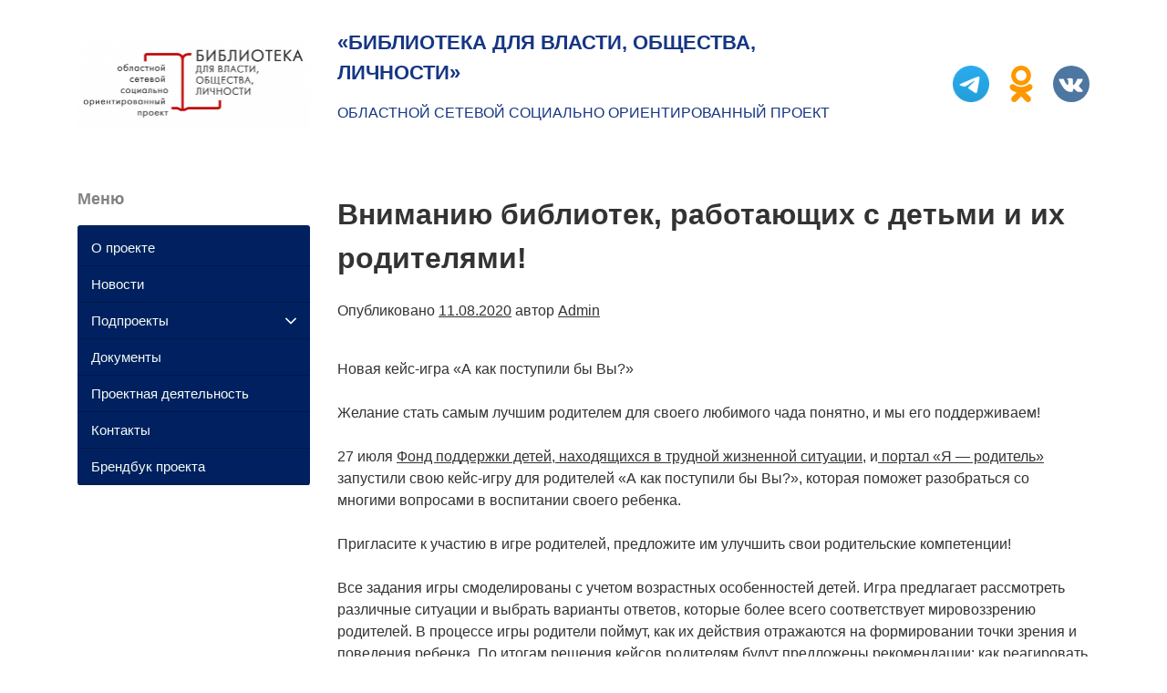

--- FILE ---
content_type: text/html; charset=UTF-8
request_url: https://bp.irklib.ru/vnimaniyu-bibliotek-rabotayushhih-s-detmi-i-ih-roditelyami/
body_size: 8229
content:
<!doctype html>
<html lang="ru-RU">
<head>
	<meta charset="UTF-8">
	<meta name="viewport" content="width=device-width, initial-scale=1">
	<link rel="profile" href="http://gmpg.org/xfn/11">
<meta name="proculture-verification" content="3ceaa5abd5e055abe790118a61dcf14d" />
<script async src="https://culturaltracking.ru/static/js/spxl.js?pixelId=21561" data-pixel-id="21561"></script>

	<title>Вниманию библиотек, работающих с детьми и их родителями! &#8212; «Библиотека для власти, общества, личности»</title>
<meta name='robots' content='max-image-preview:large' />
<link rel='dns-prefetch' href='//s.w.org' />
<script type="text/javascript">
window._wpemojiSettings = {"baseUrl":"https:\/\/s.w.org\/images\/core\/emoji\/14.0.0\/72x72\/","ext":".png","svgUrl":"https:\/\/s.w.org\/images\/core\/emoji\/14.0.0\/svg\/","svgExt":".svg","source":{"concatemoji":"https:\/\/bp.irklib.ru\/wp-includes\/js\/wp-emoji-release.min.js?ver=6.0.11"}};
/*! This file is auto-generated */
!function(e,a,t){var n,r,o,i=a.createElement("canvas"),p=i.getContext&&i.getContext("2d");function s(e,t){var a=String.fromCharCode,e=(p.clearRect(0,0,i.width,i.height),p.fillText(a.apply(this,e),0,0),i.toDataURL());return p.clearRect(0,0,i.width,i.height),p.fillText(a.apply(this,t),0,0),e===i.toDataURL()}function c(e){var t=a.createElement("script");t.src=e,t.defer=t.type="text/javascript",a.getElementsByTagName("head")[0].appendChild(t)}for(o=Array("flag","emoji"),t.supports={everything:!0,everythingExceptFlag:!0},r=0;r<o.length;r++)t.supports[o[r]]=function(e){if(!p||!p.fillText)return!1;switch(p.textBaseline="top",p.font="600 32px Arial",e){case"flag":return s([127987,65039,8205,9895,65039],[127987,65039,8203,9895,65039])?!1:!s([55356,56826,55356,56819],[55356,56826,8203,55356,56819])&&!s([55356,57332,56128,56423,56128,56418,56128,56421,56128,56430,56128,56423,56128,56447],[55356,57332,8203,56128,56423,8203,56128,56418,8203,56128,56421,8203,56128,56430,8203,56128,56423,8203,56128,56447]);case"emoji":return!s([129777,127995,8205,129778,127999],[129777,127995,8203,129778,127999])}return!1}(o[r]),t.supports.everything=t.supports.everything&&t.supports[o[r]],"flag"!==o[r]&&(t.supports.everythingExceptFlag=t.supports.everythingExceptFlag&&t.supports[o[r]]);t.supports.everythingExceptFlag=t.supports.everythingExceptFlag&&!t.supports.flag,t.DOMReady=!1,t.readyCallback=function(){t.DOMReady=!0},t.supports.everything||(n=function(){t.readyCallback()},a.addEventListener?(a.addEventListener("DOMContentLoaded",n,!1),e.addEventListener("load",n,!1)):(e.attachEvent("onload",n),a.attachEvent("onreadystatechange",function(){"complete"===a.readyState&&t.readyCallback()})),(e=t.source||{}).concatemoji?c(e.concatemoji):e.wpemoji&&e.twemoji&&(c(e.twemoji),c(e.wpemoji)))}(window,document,window._wpemojiSettings);
</script>
<style type="text/css">
img.wp-smiley,
img.emoji {
	display: inline !important;
	border: none !important;
	box-shadow: none !important;
	height: 1em !important;
	width: 1em !important;
	margin: 0 0.07em !important;
	vertical-align: -0.1em !important;
	background: none !important;
	padding: 0 !important;
}
</style>
	<link rel='stylesheet' id='wp-block-library-css'  href='https://bp.irklib.ru/wp-includes/css/dist/block-library/style.min.css?ver=6.0.11' type='text/css' media='all' />
<style id='global-styles-inline-css' type='text/css'>
body{--wp--preset--color--black: #000000;--wp--preset--color--cyan-bluish-gray: #abb8c3;--wp--preset--color--white: #ffffff;--wp--preset--color--pale-pink: #f78da7;--wp--preset--color--vivid-red: #cf2e2e;--wp--preset--color--luminous-vivid-orange: #ff6900;--wp--preset--color--luminous-vivid-amber: #fcb900;--wp--preset--color--light-green-cyan: #7bdcb5;--wp--preset--color--vivid-green-cyan: #00d084;--wp--preset--color--pale-cyan-blue: #8ed1fc;--wp--preset--color--vivid-cyan-blue: #0693e3;--wp--preset--color--vivid-purple: #9b51e0;--wp--preset--gradient--vivid-cyan-blue-to-vivid-purple: linear-gradient(135deg,rgba(6,147,227,1) 0%,rgb(155,81,224) 100%);--wp--preset--gradient--light-green-cyan-to-vivid-green-cyan: linear-gradient(135deg,rgb(122,220,180) 0%,rgb(0,208,130) 100%);--wp--preset--gradient--luminous-vivid-amber-to-luminous-vivid-orange: linear-gradient(135deg,rgba(252,185,0,1) 0%,rgba(255,105,0,1) 100%);--wp--preset--gradient--luminous-vivid-orange-to-vivid-red: linear-gradient(135deg,rgba(255,105,0,1) 0%,rgb(207,46,46) 100%);--wp--preset--gradient--very-light-gray-to-cyan-bluish-gray: linear-gradient(135deg,rgb(238,238,238) 0%,rgb(169,184,195) 100%);--wp--preset--gradient--cool-to-warm-spectrum: linear-gradient(135deg,rgb(74,234,220) 0%,rgb(151,120,209) 20%,rgb(207,42,186) 40%,rgb(238,44,130) 60%,rgb(251,105,98) 80%,rgb(254,248,76) 100%);--wp--preset--gradient--blush-light-purple: linear-gradient(135deg,rgb(255,206,236) 0%,rgb(152,150,240) 100%);--wp--preset--gradient--blush-bordeaux: linear-gradient(135deg,rgb(254,205,165) 0%,rgb(254,45,45) 50%,rgb(107,0,62) 100%);--wp--preset--gradient--luminous-dusk: linear-gradient(135deg,rgb(255,203,112) 0%,rgb(199,81,192) 50%,rgb(65,88,208) 100%);--wp--preset--gradient--pale-ocean: linear-gradient(135deg,rgb(255,245,203) 0%,rgb(182,227,212) 50%,rgb(51,167,181) 100%);--wp--preset--gradient--electric-grass: linear-gradient(135deg,rgb(202,248,128) 0%,rgb(113,206,126) 100%);--wp--preset--gradient--midnight: linear-gradient(135deg,rgb(2,3,129) 0%,rgb(40,116,252) 100%);--wp--preset--duotone--dark-grayscale: url('#wp-duotone-dark-grayscale');--wp--preset--duotone--grayscale: url('#wp-duotone-grayscale');--wp--preset--duotone--purple-yellow: url('#wp-duotone-purple-yellow');--wp--preset--duotone--blue-red: url('#wp-duotone-blue-red');--wp--preset--duotone--midnight: url('#wp-duotone-midnight');--wp--preset--duotone--magenta-yellow: url('#wp-duotone-magenta-yellow');--wp--preset--duotone--purple-green: url('#wp-duotone-purple-green');--wp--preset--duotone--blue-orange: url('#wp-duotone-blue-orange');--wp--preset--font-size--small: 13px;--wp--preset--font-size--medium: 20px;--wp--preset--font-size--large: 36px;--wp--preset--font-size--x-large: 42px;}.has-black-color{color: var(--wp--preset--color--black) !important;}.has-cyan-bluish-gray-color{color: var(--wp--preset--color--cyan-bluish-gray) !important;}.has-white-color{color: var(--wp--preset--color--white) !important;}.has-pale-pink-color{color: var(--wp--preset--color--pale-pink) !important;}.has-vivid-red-color{color: var(--wp--preset--color--vivid-red) !important;}.has-luminous-vivid-orange-color{color: var(--wp--preset--color--luminous-vivid-orange) !important;}.has-luminous-vivid-amber-color{color: var(--wp--preset--color--luminous-vivid-amber) !important;}.has-light-green-cyan-color{color: var(--wp--preset--color--light-green-cyan) !important;}.has-vivid-green-cyan-color{color: var(--wp--preset--color--vivid-green-cyan) !important;}.has-pale-cyan-blue-color{color: var(--wp--preset--color--pale-cyan-blue) !important;}.has-vivid-cyan-blue-color{color: var(--wp--preset--color--vivid-cyan-blue) !important;}.has-vivid-purple-color{color: var(--wp--preset--color--vivid-purple) !important;}.has-black-background-color{background-color: var(--wp--preset--color--black) !important;}.has-cyan-bluish-gray-background-color{background-color: var(--wp--preset--color--cyan-bluish-gray) !important;}.has-white-background-color{background-color: var(--wp--preset--color--white) !important;}.has-pale-pink-background-color{background-color: var(--wp--preset--color--pale-pink) !important;}.has-vivid-red-background-color{background-color: var(--wp--preset--color--vivid-red) !important;}.has-luminous-vivid-orange-background-color{background-color: var(--wp--preset--color--luminous-vivid-orange) !important;}.has-luminous-vivid-amber-background-color{background-color: var(--wp--preset--color--luminous-vivid-amber) !important;}.has-light-green-cyan-background-color{background-color: var(--wp--preset--color--light-green-cyan) !important;}.has-vivid-green-cyan-background-color{background-color: var(--wp--preset--color--vivid-green-cyan) !important;}.has-pale-cyan-blue-background-color{background-color: var(--wp--preset--color--pale-cyan-blue) !important;}.has-vivid-cyan-blue-background-color{background-color: var(--wp--preset--color--vivid-cyan-blue) !important;}.has-vivid-purple-background-color{background-color: var(--wp--preset--color--vivid-purple) !important;}.has-black-border-color{border-color: var(--wp--preset--color--black) !important;}.has-cyan-bluish-gray-border-color{border-color: var(--wp--preset--color--cyan-bluish-gray) !important;}.has-white-border-color{border-color: var(--wp--preset--color--white) !important;}.has-pale-pink-border-color{border-color: var(--wp--preset--color--pale-pink) !important;}.has-vivid-red-border-color{border-color: var(--wp--preset--color--vivid-red) !important;}.has-luminous-vivid-orange-border-color{border-color: var(--wp--preset--color--luminous-vivid-orange) !important;}.has-luminous-vivid-amber-border-color{border-color: var(--wp--preset--color--luminous-vivid-amber) !important;}.has-light-green-cyan-border-color{border-color: var(--wp--preset--color--light-green-cyan) !important;}.has-vivid-green-cyan-border-color{border-color: var(--wp--preset--color--vivid-green-cyan) !important;}.has-pale-cyan-blue-border-color{border-color: var(--wp--preset--color--pale-cyan-blue) !important;}.has-vivid-cyan-blue-border-color{border-color: var(--wp--preset--color--vivid-cyan-blue) !important;}.has-vivid-purple-border-color{border-color: var(--wp--preset--color--vivid-purple) !important;}.has-vivid-cyan-blue-to-vivid-purple-gradient-background{background: var(--wp--preset--gradient--vivid-cyan-blue-to-vivid-purple) !important;}.has-light-green-cyan-to-vivid-green-cyan-gradient-background{background: var(--wp--preset--gradient--light-green-cyan-to-vivid-green-cyan) !important;}.has-luminous-vivid-amber-to-luminous-vivid-orange-gradient-background{background: var(--wp--preset--gradient--luminous-vivid-amber-to-luminous-vivid-orange) !important;}.has-luminous-vivid-orange-to-vivid-red-gradient-background{background: var(--wp--preset--gradient--luminous-vivid-orange-to-vivid-red) !important;}.has-very-light-gray-to-cyan-bluish-gray-gradient-background{background: var(--wp--preset--gradient--very-light-gray-to-cyan-bluish-gray) !important;}.has-cool-to-warm-spectrum-gradient-background{background: var(--wp--preset--gradient--cool-to-warm-spectrum) !important;}.has-blush-light-purple-gradient-background{background: var(--wp--preset--gradient--blush-light-purple) !important;}.has-blush-bordeaux-gradient-background{background: var(--wp--preset--gradient--blush-bordeaux) !important;}.has-luminous-dusk-gradient-background{background: var(--wp--preset--gradient--luminous-dusk) !important;}.has-pale-ocean-gradient-background{background: var(--wp--preset--gradient--pale-ocean) !important;}.has-electric-grass-gradient-background{background: var(--wp--preset--gradient--electric-grass) !important;}.has-midnight-gradient-background{background: var(--wp--preset--gradient--midnight) !important;}.has-small-font-size{font-size: var(--wp--preset--font-size--small) !important;}.has-medium-font-size{font-size: var(--wp--preset--font-size--medium) !important;}.has-large-font-size{font-size: var(--wp--preset--font-size--large) !important;}.has-x-large-font-size{font-size: var(--wp--preset--font-size--x-large) !important;}
</style>
<link rel='stylesheet' id='contact-form-7-css'  href='https://bp.irklib.ru/wp-content/plugins/contact-form-7/includes/css/styles.css?ver=5.6.3' type='text/css' media='all' />
<link rel='stylesheet' id='iogunbconf-style-css'  href='https://bp.irklib.ru/wp-content/themes/iogunbconf/style.css?ver=6.0.11' type='text/css' media='all' />
<script type='text/javascript' src='https://bp.irklib.ru/wp-includes/js/jquery/jquery.min.js?ver=3.6.0' id='jquery-core-js'></script>
<script type='text/javascript' src='https://bp.irklib.ru/wp-includes/js/jquery/jquery-migrate.min.js?ver=3.3.2' id='jquery-migrate-js'></script>
<link rel="https://api.w.org/" href="https://bp.irklib.ru/wp-json/" /><link rel="alternate" type="application/json" href="https://bp.irklib.ru/wp-json/wp/v2/posts/2154" /><link rel="EditURI" type="application/rsd+xml" title="RSD" href="https://bp.irklib.ru/xmlrpc.php?rsd" />
<link rel="wlwmanifest" type="application/wlwmanifest+xml" href="https://bp.irklib.ru/wp-includes/wlwmanifest.xml" /> 
<meta name="generator" content="WordPress 6.0.11" />
<link rel="canonical" href="https://bp.irklib.ru/vnimaniyu-bibliotek-rabotayushhih-s-detmi-i-ih-roditelyami/" />
<link rel='shortlink' href='https://bp.irklib.ru/?p=2154' />
<link rel="alternate" type="application/json+oembed" href="https://bp.irklib.ru/wp-json/oembed/1.0/embed?url=https%3A%2F%2Fbp.irklib.ru%2Fvnimaniyu-bibliotek-rabotayushhih-s-detmi-i-ih-roditelyami%2F" />
<link rel="alternate" type="text/xml+oembed" href="https://bp.irklib.ru/wp-json/oembed/1.0/embed?url=https%3A%2F%2Fbp.irklib.ru%2Fvnimaniyu-bibliotek-rabotayushhih-s-detmi-i-ih-roditelyami%2F&#038;format=xml" />
		<style type="text/css">
					.site-title a,
			.site-description {
				color: #153684;
			}
				</style>
		<link rel="icon" href="https://bp.irklib.ru/wp-content/uploads/2019/05/cropped-Logo-dlya-sotsialnyh-setej-2-1-150x150.jpg" sizes="32x32" />
<link rel="icon" href="https://bp.irklib.ru/wp-content/uploads/2019/05/cropped-Logo-dlya-sotsialnyh-setej-2-1-300x300.jpg" sizes="192x192" />
<link rel="apple-touch-icon" href="https://bp.irklib.ru/wp-content/uploads/2019/05/cropped-Logo-dlya-sotsialnyh-setej-2-1-300x300.jpg" />
<meta name="msapplication-TileImage" content="https://bp.irklib.ru/wp-content/uploads/2019/05/cropped-Logo-dlya-sotsialnyh-setej-2-1-300x300.jpg" />
</head>

<body class="post-template-default single single-post postid-2154 single-format-standard wp-custom-logo">

	<header class="header-top">
		<div class="container">
			<div class="row">
				<div class="col-lg-3 col-md-12 align-self-center">
				
					<a href="https://bp.irklib.ru/" class="custom-logo-link" rel="home"><img width="1024" height="394" src="https://bp.irklib.ru/wp-content/uploads/2019/05/b774af125b64591a0c0d4951b5f01bfb.jpg" class="custom-logo" alt="«Библиотека для власти, общества, личности»" srcset="https://bp.irklib.ru/wp-content/uploads/2019/05/b774af125b64591a0c0d4951b5f01bfb.jpg 1024w, https://bp.irklib.ru/wp-content/uploads/2019/05/b774af125b64591a0c0d4951b5f01bfb-300x115.jpg 300w, https://bp.irklib.ru/wp-content/uploads/2019/05/b774af125b64591a0c0d4951b5f01bfb-768x296.jpg 768w" sizes="(max-width: 1024px) 100vw, 1024px" /></a> 
				
				</div>
				<div class="col-lg-6 col-md-12 align-self-center">
				
											<p class="site-title"><a href="https://bp.irklib.ru/" rel="home">«Библиотека для власти, общества, личности»</a></p>
											<p class="site-description">Областной сетевой социально ориентированный проект</p>
							

				</div>

                <div class="col-lg-3 col-md-12 align-self-center">
                    <div class="social justify-content-end">
                        <div class="social__item">
                            <a target="_blank" href="https://t.me/bolshoy_project" class="item-social__a">
                                <img src="https://bp.irklib.ru/wp-content/uploads/2022/03/logo_telegram.png" alt="telegram">
                            </a>
                        </div>
                        <div class="social__item">
                            <a target="_blank" href="https://ok.ru/group/56003537731826" class="item-social__a">
                                <svg xmlns="http://www.w3.org/2000/svg" viewBox="0 0 512.479 512.479">
                                    <g fill="#ff9800">
                                        <path d="M256.239 277.333c76.583 0 138.667-62.083 138.667-138.667S332.823 0 256.239 0 117.573 62.083 117.573 138.667c.094 76.544 62.122 138.572 138.666 138.666zm0-213.333c41.237 0 74.667 33.429 74.667 74.667s-33.429 74.667-74.667 74.667-74.667-33.429-74.667-74.667S215.002 64 256.239 64z"/>
                                        <path d="M392.069 343.04a53.72 53.72 0 0 0 24.171-44.8 38.698 38.698 0 0 0-21.696-35.307 40.534 40.534 0 0 0-42.667 4.011c-56.983 41.543-134.27 41.543-191.253 0a40.747 40.747 0 0 0-42.667-4.011 38.74 38.74 0 0 0-21.717 35.285 53.78 53.78 0 0 0 24.171 44.8 246.275 246.275 0 0 0 62.507 29.867 212.318 212.318 0 0 0 11.627 3.243l-64.469 63.04c-16.912 16.409-17.321 43.42-.912 60.333 16.409 16.912 43.42 17.321 60.333.912.352-.342.698-.689 1.038-1.043l65.707-68.011 65.835 68.139c16.395 16.925 43.407 17.355 60.332.96 16.925-16.395 17.355-43.407.96-60.332a42.943 42.943 0 0 0-1.047-1.044l-64.363-62.976a270.92 270.92 0 0 0 11.669-3.264 245.352 245.352 0 0 0 62.441-29.802z"/>
                                    </g>
                                </svg>
                            </a>
                        </div>
                        <div class="social__item">
                            <a target="_blank" href="https://vk.com/club178939308" class="item-social__a">
                                <svg xmlns="http://www.w3.org/2000/svg" viewBox="0 0 112.196 112.196">
                                    <circle cx="56.098" cy="56.098" r="56.098" fill="#4d76a1"/>
                                    <path d="M53.979 80.702h4.403s1.33-.146 2.009-.878c.625-.672.605-1.934.605-1.934s-.086-5.908 2.656-6.778c2.703-.857 6.174 5.71 9.853 8.235 2.782 1.911 4.896 1.492 4.896 1.492l9.837-.137s5.146-.317 2.706-4.363c-.2-.331-1.421-2.993-7.314-8.463-6.168-5.725-5.342-4.799 2.088-14.702 4.525-6.031 6.334-9.713 5.769-11.29-.539-1.502-3.867-1.105-3.867-1.105l-11.076.069s-.821-.112-1.43.252c-.595.357-.978 1.189-.978 1.189s-1.753 4.667-4.091 8.636c-4.932 8.375-6.904 8.817-7.71 8.297-1.875-1.212-1.407-4.869-1.407-7.467 0-8.116 1.231-11.5-2.397-12.376-1.204-.291-2.09-.483-5.169-.514-3.952-.041-7.297.012-9.191.94-1.26.617-2.232 1.992-1.64 2.071.732.098 2.39.447 3.269 1.644 1.135 1.544 1.095 5.012 1.095 5.012s.652 9.554-1.523 10.741c-1.493.814-3.541-.848-7.938-8.446-2.253-3.892-3.954-8.194-3.954-8.194s-.328-.804-.913-1.234c-.71-.521-1.702-.687-1.702-.687l-10.525.069s-1.58.044-2.16.731c-.516.611-.041 1.875-.041 1.875s8.24 19.278 17.57 28.993c8.555 8.907 18.27 8.322 18.27 8.322z"
                                          fill-rule="evenodd" clip-rule="evenodd" fill="#fff"/>
                                </svg>
                            </a>
                        </div>
                    </div>
                </div>
			</div>
		</div>
	</header><!-- .header-top -->

	<div id="content" class="site-content">
			
		<div class="container">
			<div class="row">
		

	<div class="container">
		<div class="row">
			<div class="col-lg-9 order-2">
			
				<div id="primary" class="content-area">
					<main id="main" class="site-main">

					
<article id="post-2154" class="post-2154 post type-post status-publish format-standard hentry category-kanikuly-s-bibliotekoj category-poleznoe">
	<header class="entry-header">
		<h1 class="entry-title">Вниманию библиотек, работающих с детьми и их родителями!</h1>			<div class="entry-meta">
				<span class="posted-on">Опубликовано <a href="https://bp.irklib.ru/vnimaniyu-bibliotek-rabotayushhih-s-detmi-i-ih-roditelyami/" rel="bookmark"><time class="entry-date published" datetime="2020-08-11T13:00:37+08:00">11.08.2020</time><time class="updated" datetime="2022-04-02T19:25:35+08:00">02.04.2022</time></a></span><span class="byline"> автор <span class="author vcard"><a class="url fn n" href="https://bp.irklib.ru/author/gelenkenovag/">Admin</a></span></span>			</div><!-- .entry-meta -->
			</header><!-- .entry-header -->

	
	<div class="entry-content">
		<p>Новая кейс-игра «А как поступили бы Вы?»</p>
<p>Желание стать самым лучшим родителем для своего любимого чада понятно, и мы его поддерживаем!</p>
<p>27 июля <a href="https://fond-detyam.ru/">Фонд поддержки детей, находящихся в трудной жизненной ситуации</a>, и<a href="https://www.ya-roditel.ru/"> портал «Я — родитель»</a> запустили свою кейс-игру для родителей «А как поступили бы Вы?», которая поможет разобраться со многими вопросами в воспитании своего ребенка.</p>
<p>Пригласите к участию в игре родителей, предложите им улучшить свои родительские компетенции!</p>
<p>Все задания игры смоделированы с учетом возрастных особенностей детей. Игра предлагает рассмотреть различные ситуации и выбрать варианты ответов, которые более всего соответствует мировоззрению родителей. В процессе игры родители поймут, как их действия отражаются на формировании точки зрения и поведения ребенка. По итогам решения кейсов родителям будут предложены рекомендации: как реагировать на негативные эмоции ребенка, как выражать сочувствие, как действовать в его интересах и поддерживать в нем те качества, которые помогут ему стать целостной и гармоничной личностью.</p>
<p>Пройти игру можно онлайн на портале <a href="https://www.ya-roditel.ru/contests-promotions/cases/">«Я — родитель»</a>.</p>
<p>В нее можно сыграть несколько раз, чтобы потренироваться в выборе наиболее подходящих способов реагирования на поведение ребенка в различных ситуациях.</p>
	</div><!-- .entry-content -->

	<footer class="entry-footer">
		<span class="cat-links">В категории <a href="https://bp.irklib.ru/category/kanikuly-s-bibliotekoj/" rel="category tag">Каникулы с библиотекой</a>, <a href="https://bp.irklib.ru/category/poleznoe/" rel="category tag">Полезное</a></span>	</footer><!-- .entry-footer -->
</article><!-- #post-2154 -->

	<nav class="navigation post-navigation" aria-label="Записи">
		<h2 class="screen-reader-text">Навигация по записям</h2>
		<div class="nav-links"><div class="nav-previous"><a href="https://bp.irklib.ru/novosti-podproekta-aktivnoe-dolgoletie-iz-g-ust-ilimska/" rel="prev">Новости подпроекта «Активное долголетие» из г. Усть-Илимска</a></div><div class="nav-next"><a href="https://bp.irklib.ru/distantsionnaya-vstrecha-bibliotek-uchastnits-podproekta-aktivnoe-dolgoletie/" rel="next">Дистанционная встреча библиотек-участниц подпроекта &#171;Активное долголетие&#187;</a></div></div>
	</nav>
					</main><!-- #main -->
				</div><!-- #primary -->	
			
			</div>
			<div class="col-lg-3 order-1">
			
				
<aside id="secondary" class="widget-area">
	<section id="nav_menu-2" class="widget widget_nav_menu"><h2 class="widget-title">Меню</h2><div class="menu-osnovnoe-levoe-container"><ul id="menu-osnovnoe-levoe" class="menu"><li id="menu-item-33" class="menu-item menu-item-type-custom menu-item-object-custom menu-item-home menu-item-33"><a href="https://bp.irklib.ru/">О проекте</a></li>
<li id="menu-item-60" class="menu-item menu-item-type-post_type menu-item-object-page current_page_parent menu-item-60"><a href="https://bp.irklib.ru/novosti/">Новости</a></li>
<li id="menu-item-343" class="menu-item menu-item-type-custom menu-item-object-custom menu-item-has-children menu-item-343"><a>Подпроекты</a>
<ul class="sub-menu">
	<li id="menu-item-306" class="menu-item menu-item-type-post_type menu-item-object-page menu-item-306"><a href="https://bp.irklib.ru/podproekty/aktivnoe-dolgoletie/">Активное долголетие</a></li>
	<li id="menu-item-309" class="menu-item menu-item-type-post_type menu-item-object-page menu-item-309"><a href="https://bp.irklib.ru/podproekty/gosudarstvennye-uslugi-eto-prosto/">Госуслуги – это просто</a></li>
	<li id="menu-item-284" class="menu-item menu-item-type-post_type menu-item-object-page menu-item-284"><a href="https://bp.irklib.ru/podproekty/dostupnyj-mir/">Доступный мир</a></li>
	<li id="menu-item-305" class="menu-item menu-item-type-post_type menu-item-object-page menu-item-305"><a href="https://bp.irklib.ru/podproekty/kanikuly-s-bibliotekoj/">Каникулы с библиотекой</a></li>
	<li id="menu-item-304" class="menu-item menu-item-type-post_type menu-item-object-page menu-item-304"><a href="https://bp.irklib.ru/podproekty/stupen-k-uspehu/">Ступень к успеху</a></li>
	<li id="menu-item-308" class="menu-item menu-item-type-post_type menu-item-object-page menu-item-308"><a href="https://bp.irklib.ru/podproekty/turistsko-informatsionnyj-tsentr/">Туристско-информационный центр</a></li>
	<li id="menu-item-307" class="menu-item menu-item-type-post_type menu-item-object-page menu-item-307"><a href="https://bp.irklib.ru/podproekty/shkola-zdorovoj-natsii/">Школа здоровой нации</a></li>
	<li id="menu-item-302" class="menu-item menu-item-type-post_type menu-item-object-page menu-item-302"><a href="https://bp.irklib.ru/podproekty/ekologicheskaya-kultura/">Экологическая культура</a></li>
	<li id="menu-item-303" class="menu-item menu-item-type-post_type menu-item-object-page menu-item-303"><a href="https://bp.irklib.ru/podproekty/elektronnaya-pamyat-priangarya/">Электронная память Приангарья</a></li>
</ul>
</li>
<li id="menu-item-444" class="menu-item menu-item-type-post_type menu-item-object-page menu-item-444"><a href="https://bp.irklib.ru/dokumenty/">Документы</a></li>
<li id="menu-item-321" class="menu-item menu-item-type-post_type menu-item-object-page menu-item-321"><a href="https://bp.irklib.ru/sotsialnoe-proektirovanie/">Проектная деятельность</a></li>
<li id="menu-item-62" class="menu-item menu-item-type-post_type menu-item-object-page menu-item-62"><a href="https://bp.irklib.ru/kontakty/">Контакты</a></li>
<li id="menu-item-334" class="menu-item menu-item-type-post_type menu-item-object-page menu-item-334"><a href="https://bp.irklib.ru/brendbuk/">Брендбук проекта</a></li>
</ul></div></section></aside><!-- #secondary -->
			
			</div>
		</div>
	</div>


			</div><!-- .row -->
		</div><!-- .container -->
	</div><!-- #content -->
	
</div><!-- #page -->

<!-- Yandex.Metrika counter -->
<script type="text/javascript" >
   (function(m,e,t,r,i,k,a){m[i]=m[i]||function(){(m[i].a=m[i].a||[]).push(arguments)};
   m[i].l=1*new Date();k=e.createElement(t),a=e.getElementsByTagName(t)[0],k.async=1,k.src=r,a.parentNode.insertBefore(k,a)})
   (window, document, "script", "https://mc.yandex.ru/metrika/tag.js", "ym");

   ym(88704130, "init", {
        clickmap:true,
        trackLinks:true,
        accurateTrackBounce:true,
        webvisor:true
   });
</script>
<noscript><div><img src="https://mc.yandex.ru/watch/88704130" style="position:absolute; left:-9999px;" alt="" /></div></noscript>
<!-- /Yandex.Metrika counter --><script type='text/javascript' src='https://bp.irklib.ru/wp-content/plugins/contact-form-7/includes/swv/js/index.js?ver=5.6.3' id='swv-js'></script>
<script type='text/javascript' id='contact-form-7-js-extra'>
/* <![CDATA[ */
var wpcf7 = {"api":{"root":"https:\/\/bp.irklib.ru\/wp-json\/","namespace":"contact-form-7\/v1"}};
/* ]]> */
</script>
<script type='text/javascript' src='https://bp.irklib.ru/wp-content/plugins/contact-form-7/includes/js/index.js?ver=5.6.3' id='contact-form-7-js'></script>
<script type='text/javascript' src='https://bp.irklib.ru/wp-content/themes/iogunbconf/js/common.js?ver=20151215' id='iogunbconf-common-js'></script>

</body>
</html>


--- FILE ---
content_type: application/javascript; charset=utf-8
request_url: https://bp.irklib.ru/wp-content/themes/iogunbconf/js/common.js?ver=20151215
body_size: 329
content:
jQuery(document).ready(function($){ 

	// меню
    $('.sub-menu').hide();

    $('.menu-item > a').on('click', function () {

		$(this).toggleClass('shadow arrow-up');
		$(this).siblings('.sub-menu').slideToggle(250);

	});

	// форма
	// Докладчик
	$("input:radio[value*='Докладчик']").on('click', function () { 
		$('.js-if-dokladchik').slideDown();
	});
	$("input:radio[value*='Слушатель']").on('click', function () { 
		$('.js-if-dokladchik').slideUp();
	});
	// Вызов для участия
	$(".vyzov-dlya-uchastiya-1 input:radio[value='Да']").on('click', function () { 
		$('.js-if-vyzov-dlya-uchastiy').slideDown();
	});
	$(".vyzov-dlya-uchastiya-1 input:radio[value='Нет']").on('click', function () { 
		$('.js-if-vyzov-dlya-uchastiy').slideUp();
	});
	// Нужно ли удостоверение
	$(".udoctovereniye-1 input:radio[value='Да']").on('click', function () { 
		$('.js-udoctovereniye').slideDown();
	});
	$(".udoctovereniye-1 input:radio[value='Нет']").on('click', function () { 
		$('.js-udoctovereniye').slideUp();
	});
});